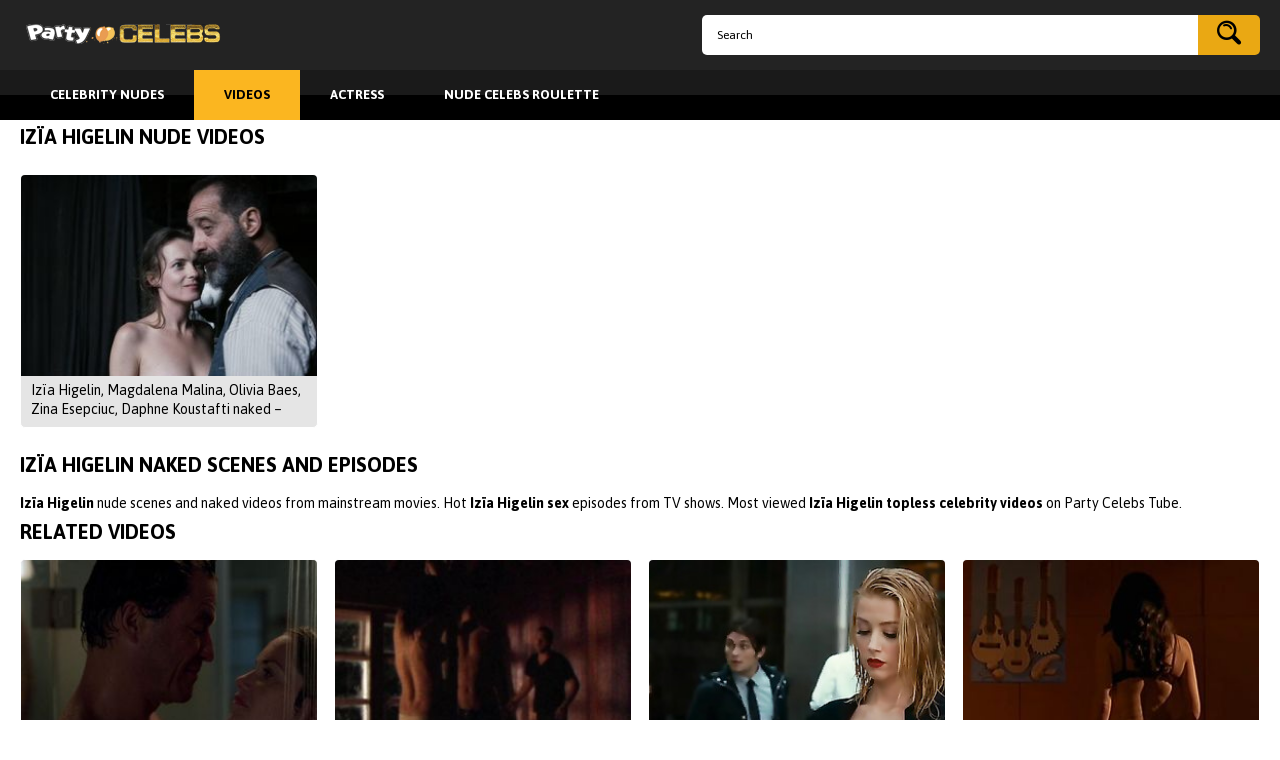

--- FILE ---
content_type: text/html; charset=utf-8
request_url: https://www.partycelebs.com/categories/izia-higelin/
body_size: 4445
content:
<!DOCTYPE html>
<html lang="en">
<head>
        <title>Izïa Higelin Nude :: PartyCelebs</title>
	<meta http-equiv="Content-Type" content="text/html; charset=utf-8"/>
	<meta name="description" content="Actress Izïa Higelin nude in 1 videos include hot scenes from Izïa Higelin, Magdalena Malina, Olivia Baes, Zina Esepciuc, Daphne Koustafti naked – Rodin (2017) and other her naked and sex roles."/>
	<meta name="keywords" content="Izïa Higelin nude, Izïa Higelin naked, Izïa Higelin sex, Izïa Higelin topless"/>
	<meta name="viewport" content="width=device-width, initial-scale=1.0, shrink-to-fit=no">
	<link href="https://www.partycelebs.com/static/styles/layout.css?v=1.2" rel="stylesheet" type="text/css"/>
			<link href="https://www.partycelebs.com/static/styles/theme-light-orange.css?v=1.2" rel="stylesheet" type="text/css"/>
		<link href="https://fonts.googleapis.com/css?family=Asap:400,500,700" rel="stylesheet">
       
	<script>
		var pageContext = {
															loginUrl: ''
		};
	</script>
			<link href="https://www.partycelebs.com/rss/categories/izia-higelin/" rel="alternate" type="application/rss+xml"/>
				<link href="https://www.partycelebs.com/categories/izia-higelin/" rel="canonical"/>
	
			        <meta property="og:url" content="https://www.partycelebs.com/categories/izia-higelin/"/>
<!-- Google Tag Manager -->
<script>(function(w,d,s,l,i){w[l]=w[l]||[];w[l].push({'gtm.start':
new Date().getTime(),event:'gtm.js'});var f=d.getElementsByTagName(s)[0],
j=d.createElement(s),dl=l!='dataLayer'?'&l='+l:'';j.async=true;j.src=
'https://www.googletagmanager.com/gtm.js?id='+i+dl;f.parentNode.insertBefore(j,f);
})(window,document,'script','dataLayer','GTM-M3BQF58');</script>
<!-- End Google Tag Manager -->
</head>

<body>
<!-- Google Tag Manager (noscript) -->
<noscript><iframe src="https://www.googletagmanager.com/ns.html?id=GTM-M3BQF58"
height="0" width="0" style="display:none;visibility:hidden"></iframe></noscript>
<!-- End Google Tag Manager (noscript) -->

<div class="wrapper">
	<header class="header">
		<div class="header-top">
			<div class="container">
				<div class="logo">
					<a href="https://www.partycelebs.com/">Party Celebs Tube</a>
				</div>
				<form class="search" id="search_form" action="https://www.partycelebs.com/view/" method="get" data-action="https://www.partycelebs.com/view/%QUERY%/">
					<div class="search-input">
						<input name="q" class="form-field" type="text" value="" placeholder="Search">
					</div>
					<div class="search-submit">
						<button type="submit" title="Search"><i class="icon-search"></i></button>
					</div>
				</form>
			</div>
		</div>
		<nav class="header-menu">
			<div class="container">
				<ul>
					<li><a href="https://www.partycelebs.com/" class=""><span>Celebrity Nudes</span></a></li>
					<li><a href="https://www.partycelebs.com/videos/" class="active"><span>Videos</span></a></li>
					<li><a href="https://www.partycelebs.com/categories/" class=""><span>Actress</span></a></li>
<li><a href="https://celebsroulette.com/" class=" "><span>Nude Celebs Roulette</span></a></li>

				</ul>
			</div>
		</nav>
	</header>
	
	<div class="main">
		<div class="container"><div class="block"><div data-block="ajax" data-block-id="list_videos_common_videos_list">
				
		
		<div class="headline">
		<h1 class="title">Izïa Higelin Nude Videos</h1>

															
						</div>

<div class="thumbs">
			<div class="thumbs-list" data-items="true">
							
				<div class="th " data-item-id="9582">
					<a class="thumb" href="https://www.partycelebs.com/videos/9582/izia-higelin-nude-magdalena-malina-nude-olivia-baes-nude-zina-esepciuc-nude-daphne-koustafti-nude-rodin-2017/" title="Izïa Higelin, Magdalena Malina, Olivia Baes, Zina Esepciuc, Daphne Koustafti naked – Rodin (2017)" data-rt="1:2c8d63ec93028cf593fa06c9ab7db742:0:9582:1:cat1833">
						<span class="thumb-img">
							<img class="lazy-load" src="[data-uri]" data-original="https://www.partycelebs.com/contents/videos_screenshots/9000/9582/288x230/1.jpg" alt="Izïa Higelin, Magdalena Malina, Olivia Baes, Zina Esepciuc, Daphne Koustafti naked – Rodin (2017)" data-cnt="3" width="288" height="230"/>
							<span class="thumb-play"><i class="icon-play"></i></span>
						</span>
						<span class="thumb-desc">
							<span class="thumb-title">Izïa Higelin, Magdalena Malina, Olivia Baes, Zina Esepciuc, Daphne Koustafti naked – Rodin (2017)</span>
								
															</span>
						</span>
					</a>
				</div>
					</div>
	</div>	<div class="container">
				</div></div></div>

					
	<div class="text">
					<h2 class="title">Izïa Higelin naked scenes and episodes</h2>
				<p><strong>Izïa Higelin</strong> nude scenes and naked videos from mainstream movies. Hot <strong>Izïa Higelin sex</strong> episodes from TV shows. Most viewed <strong>Izïa Higelin topless celebrity videos</strong> on Party Celebs Tube.</p>
	</div>

                                <div class="block">
	<div class="related-videos">
	<h2 class="title">Related Videos</h2>
		
<div class="thumbs">
			<div class="thumbs-list" data-items="true">
							
				<div class="th " data-item-id="4163">
					<a class="thumb" href="https://www.partycelebs.com/videos/4163/ruth-wilson-sexy-julia-goldani-telles-sexy-the-affair-s01e06-2014/" title="Ruth Wilson sexy, Julia Goldani Telles sexy – The Affair s01e06 (2014)" data-rt="1:18e1a6b07980ed6526271e6d41b5f851:0:4163:1:">
						<span class="thumb-img">
							<img class="lazy-load" src="[data-uri]" data-original="https://www.partycelebs.com/contents/videos_screenshots/4000/4163/288x230/2.jpg" alt="Ruth Wilson sexy, Julia Goldani Telles sexy – The Affair s01e06 (2014)" data-cnt="3" width="288" height="230"/>
							<span class="thumb-play"><i class="icon-play"></i></span>
						</span>
						<span class="thumb-desc">
							<span class="thumb-title">Ruth Wilson sexy, Julia Goldani Telles sexy – The Affair s01e06 (2014)</span>
								
															</span>
						</span>
					</a>
				</div>
							
				<div class="th " data-item-id="7667">
					<a class="thumb" href="https://www.partycelebs.com/videos/7667/frida-farrell-sexy-behind-your-eyes-2011/" title="Frida Farrell sexy – Behind Your Eyes (2011)" data-rt="2:18e1a6b07980ed6526271e6d41b5f851:0:7667:1:">
						<span class="thumb-img">
							<img class="lazy-load" src="[data-uri]" data-original="https://www.partycelebs.com/contents/videos_screenshots/7000/7667/288x230/2.jpg" alt="Frida Farrell sexy – Behind Your Eyes (2011)" data-cnt="3" width="288" height="230"/>
							<span class="thumb-play"><i class="icon-play"></i></span>
						</span>
						<span class="thumb-desc">
							<span class="thumb-title">Frida Farrell sexy – Behind Your Eyes (2011)</span>
								
															</span>
						</span>
					</a>
				</div>
							
				<div class="th " data-item-id="9878">
					<a class="thumb" href="https://www.partycelebs.com/videos/9878/amber-heard-sexy-syrup-2013/" title="Amber Heard sexy – Syrup (2013)" data-rt="3:18e1a6b07980ed6526271e6d41b5f851:0:9878:1:">
						<span class="thumb-img">
							<img class="lazy-load" src="[data-uri]" data-original="https://www.partycelebs.com/contents/videos_screenshots/9000/9878/288x230/4.jpg" alt="Amber Heard sexy – Syrup (2013)" data-cnt="6" width="288" height="230"/>
							<span class="thumb-play"><i class="icon-play"></i></span>
						</span>
						<span class="thumb-desc">
							<span class="thumb-title">Amber Heard sexy – Syrup (2013)</span>
								
															</span>
						</span>
					</a>
				</div>
							
				<div class="th " data-item-id="9665">
					<a class="thumb" href="https://www.partycelebs.com/videos/9665/talisa-soto-sexy-pinero-2001/" title="Talisa Soto sexy – Pinero (2001)" data-rt="4:18e1a6b07980ed6526271e6d41b5f851:0:9665:1:">
						<span class="thumb-img">
							<img class="lazy-load" src="[data-uri]" data-original="https://www.partycelebs.com/contents/videos_screenshots/9000/9665/288x230/3.jpg" alt="Talisa Soto sexy – Pinero (2001)" data-cnt="3" width="288" height="230"/>
							<span class="thumb-play"><i class="icon-play"></i></span>
						</span>
						<span class="thumb-desc">
							<span class="thumb-title">Talisa Soto sexy – Pinero (2001)</span>
								
															</span>
						</span>
					</a>
				</div>
							
				<div class="th " data-item-id="13229">
					<a class="thumb" href="https://www.partycelebs.com/videos/13229/natasha-henstridge-sex-scenes-from-species-1995/" title="Natasha Henstridge sex scenes from Species (1995)" data-rt="5:18e1a6b07980ed6526271e6d41b5f851:0:13229:1:">
						<span class="thumb-img">
							<img class="lazy-load" src="[data-uri]" data-original="https://www.partycelebs.com/contents/videos_screenshots/13000/13229/288x230/1.jpg" alt="Natasha Henstridge sex scenes from Species (1995)" data-cnt="6" width="288" height="230"/>
							<span class="thumb-play"><i class="icon-play"></i></span>
						</span>
						<span class="thumb-desc">
							<span class="thumb-title">Natasha Henstridge sex scenes from Species (1995)</span>
								
															</span>
						</span>
					</a>
				</div>
							
				<div class="th " data-item-id="7499">
					<a class="thumb" href="https://www.partycelebs.com/videos/7499/ingrid-steeger-nude-ich-ein-groupie-1970/" title="Ingrid Steeger nude – Ich-Ein Groupie (1970)" data-rt="6:18e1a6b07980ed6526271e6d41b5f851:0:7499:1:">
						<span class="thumb-img">
							<img class="lazy-load" src="[data-uri]" data-original="https://www.partycelebs.com/contents/videos_screenshots/7000/7499/288x230/2.jpg" alt="Ingrid Steeger nude – Ich-Ein Groupie (1970)" data-cnt="3" width="288" height="230"/>
							<span class="thumb-play"><i class="icon-play"></i></span>
						</span>
						<span class="thumb-desc">
							<span class="thumb-title">Ingrid Steeger nude – Ich-Ein Groupie (1970)</span>
								
															</span>
						</span>
					</a>
				</div>
							
				<div class="th " data-item-id="13742">
					<a class="thumb" href="https://www.partycelebs.com/videos/13742/amy-adams-in-a-see-through-bra-film-nackt/" title="Amy Adams In A See-through Bra - Film nackt" data-rt="7:18e1a6b07980ed6526271e6d41b5f851:0:13742:1:">
						<span class="thumb-img">
							<img class="lazy-load" src="[data-uri]" data-original="https://www.partycelebs.com/contents/videos_screenshots/13000/13742/288x230/1.jpg" alt="Amy Adams In A See-through Bra - Film nackt" data-cnt="10" width="288" height="230"/>
							<span class="thumb-play"><i class="icon-play"></i></span>
						</span>
						<span class="thumb-desc">
							<span class="thumb-title">Amy Adams In A See-through Bra - Film nackt</span>
								
															</span>
						</span>
					</a>
				</div>
							
				<div class="th " data-item-id="4003">
					<a class="thumb" href="https://www.partycelebs.com/videos/4003/olivia-jordan-nude-murder-in-the-first-s01e10-2014/" title="Olivia Jordan nude – Murder in the First s01e10 (2014)" data-rt="8:18e1a6b07980ed6526271e6d41b5f851:0:4003:1:">
						<span class="thumb-img">
							<img class="lazy-load" src="[data-uri]" data-original="https://www.partycelebs.com/contents/videos_screenshots/4000/4003/288x230/2.jpg" alt="Olivia Jordan nude – Murder in the First s01e10 (2014)" data-cnt="2" width="288" height="230"/>
							<span class="thumb-play"><i class="icon-play"></i></span>
						</span>
						<span class="thumb-desc">
							<span class="thumb-title">Olivia Jordan nude – Murder in the First s01e10 (2014)</span>
								
															</span>
						</span>
					</a>
				</div>
							
				<div class="th " data-item-id="8367">
					<a class="thumb" href="https://www.partycelebs.com/videos/8367/kitten-natividad-nude-my-tutor-1983/" title="Kitten Natividad nude – My Tutor (1983)" data-rt="9:18e1a6b07980ed6526271e6d41b5f851:0:8367:1:">
						<span class="thumb-img">
							<img class="lazy-load" src="[data-uri]" data-original="https://www.partycelebs.com/contents/videos_screenshots/8000/8367/288x230/2.jpg" alt="Kitten Natividad nude – My Tutor (1983)" data-cnt="3" width="288" height="230"/>
							<span class="thumb-play"><i class="icon-play"></i></span>
						</span>
						<span class="thumb-desc">
							<span class="thumb-title">Kitten Natividad nude – My Tutor (1983)</span>
								
															</span>
						</span>
					</a>
				</div>
							
				<div class="th " data-item-id="1734">
					<a class="thumb" href="https://www.partycelebs.com/videos/1734/rihanna-bates-motel-s05e05-06-2017/" title="Rihanna - Bates Motel S05E05-06 (2017)" data-rt="10:18e1a6b07980ed6526271e6d41b5f851:0:1734:1:">
						<span class="thumb-img">
							<img class="lazy-load" src="[data-uri]" data-original="https://www.partycelebs.com/contents/videos_screenshots/1000/1734/288x230/8.jpg" alt="Rihanna - Bates Motel S05E05-06 (2017)" data-cnt="10" width="288" height="230"/>
							<span class="thumb-play"><i class="icon-play"></i></span>
						</span>
						<span class="thumb-desc">
							<span class="thumb-title">Rihanna - Bates Motel S05E05-06 (2017)</span>
								
															</span>
						</span>
					</a>
				</div>
							
				<div class="th " data-item-id="4644">
					<a class="thumb" href="https://www.partycelebs.com/videos/4644/anais-demoustier-nude-elles-2012/" title="Anais Demoustier nude – Elles (2012)" data-rt="11:18e1a6b07980ed6526271e6d41b5f851:0:4644:1:">
						<span class="thumb-img">
							<img class="lazy-load" src="[data-uri]" data-original="https://www.partycelebs.com/contents/videos_screenshots/4000/4644/288x230/2.jpg" alt="Anais Demoustier nude – Elles (2012)" data-cnt="3" width="288" height="230"/>
							<span class="thumb-play"><i class="icon-play"></i></span>
						</span>
						<span class="thumb-desc">
							<span class="thumb-title">Anais Demoustier nude – Elles (2012)</span>
								
															</span>
						</span>
					</a>
				</div>
							
				<div class="th " data-item-id="8584">
					<a class="thumb" href="https://www.partycelebs.com/videos/8584/lauren-lee-smith-nude-one-way-2006/" title="Lauren Lee Smith nude – One Way (2006)" data-rt="12:18e1a6b07980ed6526271e6d41b5f851:0:8584:1:">
						<span class="thumb-img">
							<img class="lazy-load" src="[data-uri]" data-original="https://www.partycelebs.com/contents/videos_screenshots/8000/8584/288x230/2.jpg" alt="Lauren Lee Smith nude – One Way (2006)" data-cnt="3" width="288" height="230"/>
							<span class="thumb-play"><i class="icon-play"></i></span>
						</span>
						<span class="thumb-desc">
							<span class="thumb-title">Lauren Lee Smith nude – One Way (2006)</span>
								
															</span>
						</span>
					</a>
				</div>
					</div>
	</div></div>
</div>
			</div> 		</div> 		
        		<div class="cats-slider">
	<div class="container">
		<h3 class="title title-small">Top Actresses</h3>
		<div class="swiper-container">
			<div class="swiper-wrapper">
									<div class="swiper-slide">
						<a href="https://www.partycelebs.com/categories/nicole-kidman/" title="">
															<img class="lazy-load" src="[data-uri]" data-original="https://www.partycelebs.com/contents/categories/12/s1_Nicole Kidman.jpg" alt="Nicole Kidman">
														<span class="cats-title">Nicole Kidman</span>
						</a>
					</div>
									<div class="swiper-slide">
						<a href="https://www.partycelebs.com/categories/salma-hayek/" title="">
															<img class="lazy-load" src="[data-uri]" data-original="https://www.partycelebs.com/contents/categories/28/s1_3a090a1629e85f51336d77a15e2066fa8ba54143_d.jpg" alt="Salma Hayek">
														<span class="cats-title">Salma Hayek</span>
						</a>
					</div>
									<div class="swiper-slide">
						<a href="https://www.partycelebs.com/categories/emmy-rossum/" title="">
															<img class="lazy-load" src="[data-uri]" data-original="https://www.partycelebs.com/contents/categories/211/s1_Emmy Rossum.jpg" alt="Emmy Rossum">
														<span class="cats-title">Emmy Rossum</span>
						</a>
					</div>
									<div class="swiper-slide">
						<a href="https://www.partycelebs.com/categories/heather-graham/" title="">
															<span class="no-avatar" data-auto-height="288x230">
									<span>no image</span>
								</span>
														<span class="cats-title">Heather Graham</span>
						</a>
					</div>
									<div class="swiper-slide">
						<a href="https://www.partycelebs.com/categories/alexandra-daddario/" title="">
															<img class="lazy-load" src="[data-uri]" data-original="https://www.partycelebs.com/contents/categories/212/s1_Alexandra Daddario.jpg" alt="Alexandra Daddario">
														<span class="cats-title">Alexandra Daddario</span>
						</a>
					</div>
									<div class="swiper-slide">
						<a href="https://www.partycelebs.com/categories/sharon-stone/" title="">
															<img class="lazy-load" src="[data-uri]" data-original="https://www.partycelebs.com/contents/categories/236/s1_Sharon Stone.jpg" alt="Sharon Stone">
														<span class="cats-title">Sharon Stone</span>
						</a>
					</div>
									<div class="swiper-slide">
						<a href="https://www.partycelebs.com/categories/charlize-theron/" title="">
															<img class="lazy-load" src="[data-uri]" data-original="https://www.partycelebs.com/contents/categories/34/s1_Charlize Theron.jpg" alt="Charlize Theron">
														<span class="cats-title">Charlize Theron</span>
						</a>
					</div>
									<div class="swiper-slide">
						<a href="https://www.partycelebs.com/categories/maggie-gyllenhaal/" title="">
															<span class="no-avatar" data-auto-height="288x230">
									<span>no image</span>
								</span>
														<span class="cats-title">Maggie Gyllenhaal</span>
						</a>
					</div>
									<div class="swiper-slide">
						<a href="https://www.partycelebs.com/categories/sophie-marceau/" title="">
															<img class="lazy-load" src="[data-uri]" data-original="https://www.partycelebs.com/contents/categories/5/s1_Sophie Marceau.jpg" alt="Sophie Marceau">
														<span class="cats-title">Sophie Marceau</span>
						</a>
					</div>
									<div class="swiper-slide">
						<a href="https://www.partycelebs.com/categories/lizzy-caplan/" title="">
															<img class="lazy-load" src="[data-uri]" data-original="https://www.partycelebs.com/contents/categories/339/s1_Caplan.jpg" alt="Lizzy Caplan">
														<span class="cats-title">Lizzy Caplan</span>
						</a>
					</div>
							</div>
		</div>
		<div class="swiper-button swiper-button-next">
			<i class="icon-arrow-right"></i>
		</div>
		<div class="swiper-button swiper-button-prev">
			<i class="icon-arrow-left"></i>
		</div>
	</div>
</div>

	<div class="spot">
			<div class="container">
				
			</div>
		</div>
		<footer class="footer">
			<div class="footer-logo_holder">
				<a href="https://www.partycelebs.com/">Party Celebs Tube</a>
			</div>
			<nav>
				<ul class="footer-menu">
					<li><a href="https://www.partycelebs.com/" class="">Celebrity Nudes</a></li>
					<li><a href="https://www.partycelebs.com/videos/" class="active">Videos</a></li>
					<li><a href="https://www.partycelebs.com/categories/" class="">Categories</a></li>
											<li><a href="https://www.partycelebs.com/terms/" class="">Terms</a></li>
																<li><a href="https://www.partycelebs.com/dmca/" class="">DMCA</a></li>
																<li><a href="https://www.partycelebs.com/2257/" class="">18 U.S.C. 2257</a></li>
														</ul>
			</nav>
			<div class="footer-text">&copy; 2015-2018 Party Celebs Tube. All rights reserved.</div>
		</footer>
	</div>

	<script src="https://www.partycelebs.com/static/js/vendors.min.js?v=1.1"></script>
	<script src="https://www.partycelebs.com/static/js/theme.min.js?v=1.1"></script>
        
        <script charset="utf-8">
if (typeof adMoxyCtrl =="undefined"){ 
        var adMoxyCtrlRecs=[];
        var adMoxyCtrl = {add:function(ag){adMoxyCtrlRecs.push(ag)}};
        var js = document.createElement('script');
        js.setAttribute("src","//live.trudigo.com/loadeactrl.go?pid=22290&spaceid=11682814&ctrlid=12391");
        document.head.appendChild(js);
}

adMoxyCtrl.add({"plugin":"videoslider","sid":11682814,"subid":""});
</script>
</body>
</html>